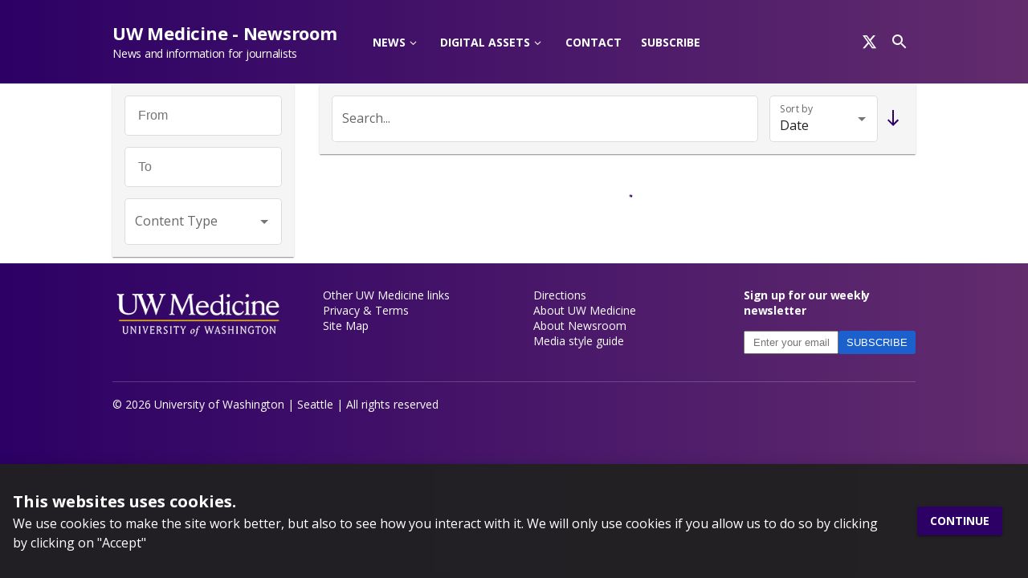

--- FILE ---
content_type: text/plain
request_url: https://www.google-analytics.com/j/collect?v=1&_v=j102&a=1076413415&t=pageview&_s=1&dl=https%3A%2F%2Fnewsroom.uw.edu%2Fsearch%3Fsort%3Dfield_date%26order%3Dasc%26f%25255B0%25255D%3Dtype%253Aresource%26amp%253Bamp%253Bf%255B0%255D%3Dfield_resource_icon%253Aphotography%26amp%253Bamp%253Bf%255B1%255D%3Dfield_tags%253A121%26amp%253Bamp%253Bf%255B2%255D%3Dfield_tags%253A130%26amp%253Bf%255B0%255D%3Dfield_tags%253A379%26f%255B0%255D%3Dfield_tags%253A311%26f%255B1%255D%3Dfield_tags%253A292%26f%255B2%255D%3Dfield_tags%253A576%26f%255B3%255D%3Dfield_tags%253A108%26f%255B4%255D%3Dfield_tags%253A77%26f%255B5%255D%3Dfield_tags%253A56%26f%255B6%255D%3Dfield_tags%253A377%26f%255B7%255D%3Dfield_tags%253A368%26f%255B8%255D%3Dfield_resource_icon%253Aphotography%26f%255B9%255D%3Dfield_category%253A2%26f%255B10%255D%3Dtype%253Aresource%26f%255B11%255D%3Dfield_tags%253A109%26f%255B12%255D%3Dfield_tags%253A34%26f%255B13%255D%3Dfield_tags%253A112%26f%255B14%255D%3Dfield_tags%253A114&ul=en-us%40posix&dt=Search%20-%20UW%20Medicine%20-%20Newsroom&sr=1280x720&vp=1280x720&_u=YEBAAAABAAAAAC~&jid=1771988500&gjid=729757957&cid=410784928.1769525856&tid=UA-101506287-9&_gid=737079045.1769525856&_r=1&_slc=1&gtm=45Xe61n1n81MQVCPNJv77607604za200zd77607604&gcd=13l3l3l3l1l1&dma=0&tag_exp=103116026~103200004~104527906~104528501~104684208~104684211~105391253~115938465~115938468~116185181~116185182~116682875~116988316~117041587~117042505&z=1688761891
body_size: -450
content:
2,cG-0NTQJ3VMLC